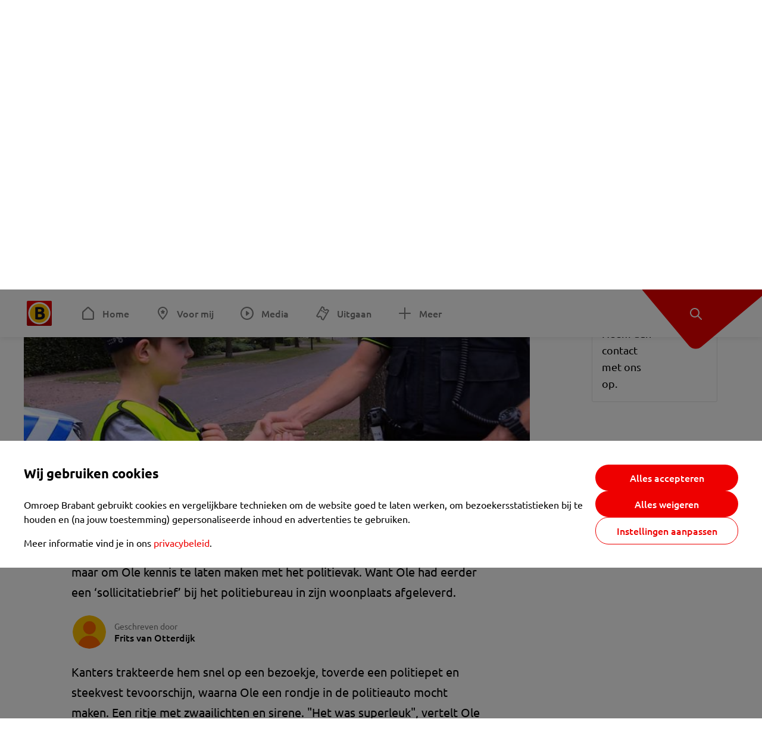

--- FILE ---
content_type: text/html; charset=utf-8
request_url: https://www.omroepbrabant.nl/nieuws/2556154/sollicitatiebrief-van-ole-10-aan-de-politie-levert-hem-een-ritje-met-zwaailichten-en-sirene-op
body_size: 13843
content:
<!DOCTYPE html><html lang="nl" class="theme theme--light"><head><meta charSet="utf-8"/><meta name="viewport" content="width=device-width"/><link rel="preconnect" href="https://api.smartocto.com"/><link rel="preconnect" href="https://fcmregistrations.googleapis.com"/><link rel="preconnect" href="https://firebaseinstallations.googleapis.com"/><link rel="preconnect" href="https://measure.smartocto.com"/><link rel="preconnect" href="https://tentacles.smartocto.com"/><link rel="preconnect" href="https://www.gstatic.com"/><link rel="preload" href="/fonts/ubuntu-regular.woff2" as="font" type="font/woff2" crossorigin="anonymous"/><link rel="preload" href="/fonts/ubuntu-medium.woff2" as="font" type="font/woff2" crossorigin="anonymous"/><link rel="preload" href="/fonts/ubuntu-bold.woff2" as="font" type="font/woff2" crossorigin="anonymous"/><title>Sollicitatiebrief van Ole (10) aan de politie levert hem een ritje met zwaailichten en sirene op - Omroep Brabant: het laatste nieuws uit Brabant, sport en informatie uit jouw regio.</title><link rel="canonical" href="https://www.omroepbrabant.nl/nieuws/2556154/sollicitatiebrief-van-ole-10-aan-de-politie-levert-hem-een-ritje-met-zwaailichten-en-sirene-op"/><meta name="description" content="De 10-jarige Ole uit Gemert had donderdag een topdag. Tot zijn verrassing stond jeugdagent Niels Kanters aan de voordeur. Niet om hem op te pakken, maar om Ole kennis te laten maken met het politievak. Want Ole had eerder een ‘sollicitatiebrief’ bij het politiebureau in zijn woonplaats afgeleverd."/><meta property="og:title" content="Sollicitatiebrief van Ole (10) aan de politie levert hem een ritje met zwaailichten en sirene op"/><meta property="og:locale" content="nl_NL"/><meta property="og:site_name" content="Omroep Brabant: het laatste nieuws uit Brabant, sport en informatie uit jouw regio."/><meta property="og:url" content="https://www.omroepbrabant.nl/nieuws/2556154/sollicitatiebrief-van-ole-10-aan-de-politie-levert-hem-een-ritje-met-zwaailichten-en-sirene-op"/><meta property="og:description" content="De 10-jarige Ole uit Gemert had donderdag een topdag. Tot zijn verrassing stond jeugdagent Niels Kanters aan de voordeur. Niet om hem op te pakken, maar om Ole kennis te laten maken met het politievak. Want Ole had eerder een ‘sollicitatiebrief’ bij het politiebureau in zijn woonplaats afgeleverd."/><meta property="og:image" content="https://api.omroepbrabant.nl/img/f/1280/720/0.5/0.5/[base64]"/><meta property="og:image:secure_url" content="https://api.omroepbrabant.nl/img/f/1280/720/0.5/0.5/[base64]"/><meta property="og:image:width" content="1200"/><meta property="og:image:height" content="630"/><meta property="fb:app_id" content="149479215220651"/><meta name="twitter:title" content="Sollicitatiebrief van Ole (10) aan de politie levert hem een ritje met zwaailichten en sirene op"/><meta name="twitter:site" content="@omroepbrabant"/><meta name="twitter:card" content="summary_large_image"/><meta name="twitter:description" content="De 10-jarige Ole uit Gemert had donderdag een topdag. Tot zijn verrassing stond jeugdagent Niels Kanters aan de voordeur. Niet om hem op te pakken, maar om Ole kennis te laten maken met het politievak. Want Ole had eerder een ‘sollicitatiebrief’ bij het politiebureau in zijn woonplaats afgeleverd."/><meta name="twitter:image" content="https://api.omroepbrabant.nl/img/f/1280/720/0.5/0.5/[base64]"/><link rel="alternate" type="application/rss+xml" title="RSS Feed van Omroep Brabant: het laatste nieuws uit Brabant, sport en informatie uit jouw regio." href="/rss"/><meta name="google-site-verification" content="uYIyPL0CGJu94vOAJs2FhmRO63TfcSess2HGBdUE5wk"/><meta name="google-play-app" content="app-id=nl.omroepbrabant.android"/><meta name="apple-itunes-app" content="app-id=421375755"/><meta name="article-id" content="2556154"/><meta name="category" content="news"/><meta name="url-category1" content="news item"/><meta property="article:published_time" content="2017-09-07T19:08:00Z"/><meta property="article:modified_time" content="2025-09-22T07:55:20Z"/><meta property="og:type" content="article"/><script type="application/ld+json">{
  &quot;@context&quot;: &quot;https://schema.org&quot;,
  &quot;@type&quot;: &quot;NewsArticle&quot;,
  &quot;headline&quot;: &quot;Sollicitatiebrief van Ole (10) aan de politie levert hem een ritje met zwaailichten en sirene op&quot;,
  &quot;description&quot;: &quot;De 10-jarige Ole uit Gemert had donderdag een topdag. Tot zijn verrassing stond jeugdagent Niels Kanters aan de voordeur. Niet om hem op te pakken, maar om Ole &quot;,
  &quot;datePublished&quot;: &quot;2017-09-07T19:08:00.000Z&quot;,
  &quot;dateModified&quot;: &quot;2025-09-22T07:55:20.000Z&quot;,
  &quot;author&quot;: [
    {
      &quot;@type&quot;: &quot;Person&quot;,
      &quot;name&quot;: &quot;Frits van Otterdijk&quot;
    }
  ],
  &quot;publisher&quot;: {
    &quot;@type&quot;: &quot;Organization&quot;,
    &quot;name&quot;: &quot;Omroep Brabant&quot;,
    &quot;url&quot;: &quot;https://www.omroepbrabant.nl&quot;,
    &quot;logo&quot;: {
      &quot;@type&quot;: &quot;ImageObject&quot;,
      &quot;url&quot;: &quot;https://www.omroepbrabant.nl/logo.svg&quot;
    }
  },
  &quot;mainEntityOfPage&quot;: {
    &quot;@type&quot;: &quot;WebPage&quot;,
    &quot;@id&quot;: &quot;https://www.omroepbrabant.nl/nieuws/2556154/sollicitatiebrief-van-ole-10-aan-de-politie-levert-hem-een-ritje-met-zwaailichten-en-sirene-op&quot;
  },
  &quot;image&quot;: {
    &quot;@type&quot;: &quot;ImageObject&quot;,
    &quot;url&quot;: &quot;https://api.omroepbrabant.nl/img/f/768/432/0.5/0.5/[base64]&quot;,
    &quot;caption&quot;: &quot;Ole en jeugdagent Niels Kanters.&quot;
  },
  &quot;articleBody&quot;: &quot;De 10-jarige Ole uit Gemert had donderdag een topdag. Tot zijn verrassing stond jeugdagent Niels Kanters aan de voordeur. Niet om hem op te pakken, maar om Ole kennis te laten maken met het politievak. Want Ole had eerder een ‘sollicitatiebrief’ bij het politiebureau in zijn woonplaats afgeleverd. Kanters trakteerde hem snel op een bezoekje, toverde een politiepet en steekvest tevoorschijn, waarna Ole een rondje in de politieauto mocht maken. Een ritje met zwaailichten en sirene. \&quot;Het was superleuk\&quot;, vertelt Ole met pretoogjes.\&quot;Ik wil graag bij de politie omdat ik veel let op rechtvaardigheid. Nu ik allerlei dingen heb mogen doen met de agent, heb ik nog meer het gevoel dat ik ook politieman wil worden. Zo&#x27;n pet op geeft echt een extra kick\&quot;, vindt hij.  Toch blijft Ole tamelijk nuchter. “De grootste verrassing van mijn leven? Nee, ik denk wel van het jaar. Het kan altijd nog beter”, reageert hij laconiek.LEES OOK:  Ole (10) solliciteert bij de politie: &#x27;Ik wil graag mensen helpen, mag ik?&#x27; &quot;,
  &quot;contentLocation&quot;: {
    &quot;@type&quot;: &quot;Place&quot;,
    &quot;name&quot;: &quot;Gemert&quot;,
    &quot;address&quot;: {
      &quot;@type&quot;: &quot;PostalAddress&quot;,
      &quot;addressLocality&quot;: &quot;Gemert&quot;,
      &quot;addressCountry&quot;: &quot;NL&quot;
    }
  },
  &quot;about&quot;: {
    &quot;@type&quot;: &quot;Place&quot;,
    &quot;name&quot;: &quot;Gemert&quot;
  }
}</script><link rel="preload" as="image" imageSrcSet="https://api.omroepbrabant.nl/img/f/640/360/0.5/0.5/[base64] 640w, https://api.omroepbrabant.nl/img/f/768/432/0.5/0.5/[base64] 768w, https://api.omroepbrabant.nl/img/f/1024/576/0.5/0.5/[base64] 1024w, https://api.omroepbrabant.nl/img/f/1280/720/0.5/0.5/[base64] 1280w" imageSizes="768px" fetchpriority="high"/><meta name="next-head-count" content="41"/><script src="https://cdn.optoutadvertising.com/script/ootag.v2.min.js" type="7982a4fa3891276e379ec17f-text/javascript"></script><script type="7982a4fa3891276e379ec17f-text/javascript">var ootag = ootag || {};
                                ootag.queue = ootag.queue || [];
                                ootag.queue.push(function () { ootag.initializeOo({ noRequestsOnPageLoad: true, publisher: 4 }); });</script><script src="/loader.js" async="" type="7982a4fa3891276e379ec17f-text/javascript"></script><script id="tentaclesScript" data-nscript="beforeInteractive" type="7982a4fa3891276e379ec17f-text/javascript">window.tentacles = {apiToken: "undefined", scrollDepthDevice: 'desktop'};</script><link rel="preload" href="/_next/static/css/cf2dc49a651307c9.css" as="style"/><link rel="stylesheet" href="/_next/static/css/cf2dc49a651307c9.css" data-n-g=""/><link rel="preload" href="/_next/static/css/62ce96866253bcd6.css" as="style"/><link rel="stylesheet" href="/_next/static/css/62ce96866253bcd6.css" data-n-p=""/><link rel="preload" href="/_next/static/css/07c7b7b67d0d9d14.css" as="style"/><link rel="stylesheet" href="/_next/static/css/07c7b7b67d0d9d14.css" data-n-p=""/><link rel="preload" href="/_next/static/css/a6eaaabd6cd46319.css" as="style"/><link rel="stylesheet" href="/_next/static/css/a6eaaabd6cd46319.css" data-n-p=""/><noscript data-n-css=""></noscript><script defer="" nomodule="" src="/_next/static/chunks/polyfills-42372ed130431b0a.js" type="7982a4fa3891276e379ec17f-text/javascript"></script><script src="/_next/static/chunks/webpack-c00d388c9209e829.js" defer="" type="7982a4fa3891276e379ec17f-text/javascript"></script><script src="/_next/static/chunks/framework-945b357d4a851f4b.js" defer="" type="7982a4fa3891276e379ec17f-text/javascript"></script><script src="/_next/static/chunks/main-461b0a2fe5dc1db8.js" defer="" type="7982a4fa3891276e379ec17f-text/javascript"></script><script src="/_next/static/chunks/pages/_app-3184fc85f4be30a1.js" defer="" type="7982a4fa3891276e379ec17f-text/javascript"></script><script src="/_next/static/chunks/9883-5cacc641da2a974a.js" defer="" type="7982a4fa3891276e379ec17f-text/javascript"></script><script src="/_next/static/chunks/499-ad1355b3f7c93fa8.js" defer="" type="7982a4fa3891276e379ec17f-text/javascript"></script><script src="/_next/static/chunks/789-47312114fee133cf.js" defer="" type="7982a4fa3891276e379ec17f-text/javascript"></script><script src="/_next/static/chunks/4919-7bf3860439a1a7a7.js" defer="" type="7982a4fa3891276e379ec17f-text/javascript"></script><script src="/_next/static/chunks/3632-0ba96a994326dac1.js" defer="" type="7982a4fa3891276e379ec17f-text/javascript"></script><script src="/_next/static/chunks/2724-e167c8209d995d4b.js" defer="" type="7982a4fa3891276e379ec17f-text/javascript"></script><script src="/_next/static/chunks/7433-b43efdf235fc3316.js" defer="" type="7982a4fa3891276e379ec17f-text/javascript"></script><script src="/_next/static/chunks/4154-a00bf2899fc6e9af.js" defer="" type="7982a4fa3891276e379ec17f-text/javascript"></script><script src="/_next/static/chunks/9272-edfc35fd39dfcfa8.js" defer="" type="7982a4fa3891276e379ec17f-text/javascript"></script><script src="/_next/static/chunks/pages/nieuws/%5BexternalId%5D/%5Bslug%5D-0020e5d606d48693.js" defer="" type="7982a4fa3891276e379ec17f-text/javascript"></script><script src="/_next/static/SayKKxoI6fx6buKkEbTVn/_buildManifest.js" defer="" type="7982a4fa3891276e379ec17f-text/javascript"></script><script src="/_next/static/SayKKxoI6fx6buKkEbTVn/_ssgManifest.js" defer="" type="7982a4fa3891276e379ec17f-text/javascript"></script></head><body><div id="__next"><script type="7982a4fa3891276e379ec17f-text/javascript">var _comscore = _comscore || [];</script><div><div class="layout_loading-bar-wrapper__MiYij"><div class="loading-bar_loading-bar__7hBm8"><div class="loading-bar_loading-bar__fill__hYDf3"></div></div></div><header class="header_header__5W1NW"><div class="header_body__SALc_"><a href="#content" class="header_skip-content__qORiF">Navigatie overslaan</a><button type="button" class="header_hamburger__X9GMg" title="Open menu"><svg xmlns="http://www.w3.org/2000/svg" width="24" height="24" fill="none" viewBox="0 0 24 24"><rect width="20" height="2" x="2" y="4" fill="#F00000" rx="1"></rect><rect width="16" height="2" x="2" y="11" fill="#F00000" rx="1"></rect><rect width="12" height="2" x="2" y="18" fill="#F00000" rx="1"></rect></svg></button><a aria-label="Ga naar de homepage" class="header_logo-container__xWSyu" href="/"><div class="header_logo__6uC4v"></div></a><nav class="header_main-navigation__35_Cf" role="navigation" aria-label="Hoofdnavigatie"><ul class="header_menu__HPMcM"><li><a class="header_item__BLHX1 header_item--home__qTKZa" href="/">Home</a></li><li><a class="header_item__BLHX1 header_item--personal__zDxkk" href="/voormij">Voor mij</a></li><li><a class="header_item__BLHX1 header_item--media__PdYzr" href="/media">Media</a></li><li><a class="header_item__BLHX1 header_item--events__3hsRT" href="/events">Uitgaan</a></li><li><a class="header_item__BLHX1 header_item--more__eNqv0" href="/meer">Meer</a></li></ul></nav></div><div class="header-flap_header-flap__d_WBr"><div class="header-flap_body__U4qkL"><a title="Ontdek" href="/ontdek"><img src="/static/icons/explore-white.svg" alt="" width="24" height="24" class="header-flap_tip__icon__5dq_o" loading="lazy"/></a></div></div></header><main id="content" class="layout_layout__S5c37 layout_layout__S5c37"><div><div class="theme-container_inner__Jy07F"><article class="article_article__3axGo"><div class="ad_ad__B3I0k article_ad__ZF0N_ responsive-ad_desktop-only__HPOrN"><div class="ad_label__NoxuZ">Advertentie</div><div role="presentation" title="Hier staat een advertentie" class="ad_unit__dKgV6" style="width:728px;height:90px" data-test-id="ad"><div id="omroepbrabant_web_desktop_article_leaderboard_atf"></div></div></div><header class="article_header__YYGOl article_cap-width__M69jE"><h1 class="article_title__nGZsZ">Sollicitatiebrief van Ole (10) aan de politie levert hem een ritje met zwaailichten en sirene op<span class="article_location__covCY" aria-hidden="true"> <!-- -->in <!-- -->Gemert</span></h1><div class="article_time__fFeOM">7 september 2017 om 21:08 • Aangepast
    22 september 2025 om 09:55</div></header><div class="article_cap-width__M69jE"><div class="article_container__7FvLw"><div><div class="light-box_light-box__2FhnF"><figure class="figure_image__ayLR4 figure_featured__zAO_7"><div class="image_image__jrtjt image_image--16x9__9HBQ8"><img alt="Ole en jeugdagent Niels Kanters." fetchpriority="high" loading="eager" width="768" height="432" decoding="async" data-nimg="1" style="color:transparent" sizes="768px" srcSet="https://api.omroepbrabant.nl/img/f/640/360/0.5/0.5/[base64] 640w, https://api.omroepbrabant.nl/img/f/768/432/0.5/0.5/[base64] 768w, https://api.omroepbrabant.nl/img/f/1024/576/0.5/0.5/[base64] 1024w, https://api.omroepbrabant.nl/img/f/1280/720/0.5/0.5/[base64] 1280w" src="https://api.omroepbrabant.nl/img/f/1280/720/0.5/0.5/[base64]"/></div><figcaption class="figure_caption__o3zlW">Ole en jeugdagent Niels Kanters.</figcaption></figure><button type="button" class="light-box_action__4i4tJ light-box_action--enlarge__G5tVa" title="vergroot"></button></div><div class="article_shares-notification__WgjfL"><ul class="shares_shares__OVZV5"><li><a href="https://www.facebook.com/sharer/sharer.php?u=https%3A%2F%2Fwww.omroepbrabant.nl%2Fnieuws%2F2556154%2Fsollicitatiebrief-van-ole-10-aan-de-politie-levert-hem-een-ritje-met-zwaailichten-en-sirene-op" target="_blank" rel="noopener noreferrer" title="Deel op Facebook" class="shares_link__04yKL"><span class="share-icon_share-icon__GA5sB"><svg xmlns="http://www.w3.org/2000/svg" width="24" height="24" fill="none" viewBox="0 0 24 24"><g clip-path="url(#a)"><mask id="b" width="24" height="24" x="0" y="0" maskUnits="userSpaceOnUse" style="mask-type:luminance"><path fill="#fff" d="M24 0H0v24h24z"></path></mask><g mask="url(#b)"><mask id="c" width="34" height="34" x="-5" y="-5" maskUnits="userSpaceOnUse" style="mask-type:luminance"><path fill="#fff" d="M-4.8-4.8h33.6v33.6H-4.8z"></path></mask><g mask="url(#c)"><path fill="#0866FF" d="M24 12c0-6.627-5.373-12-12-12S0 5.373 0 12c0 5.628 3.874 10.35 9.101 11.647v-7.98H6.627V12H9.1v-1.58c0-4.085 1.848-5.978 5.858-5.978.76 0 2.072.15 2.61.298v3.325c-.284-.03-.776-.045-1.387-.045-1.968 0-2.728.745-2.728 2.683V12h3.92l-.674 3.667h-3.246v8.245C19.395 23.194 24 18.135 24 12"></path><path fill="#fff" d="M16.7 15.667 17.373 12h-3.92v-1.297c0-1.938.76-2.683 2.729-2.683.61 0 1.103.015 1.386.045V4.74c-.537-.15-1.849-.299-2.609-.299-4.01 0-5.858 1.893-5.858 5.978V12H6.627v3.667H9.1v7.98a12 12 0 0 0 4.353.265v-8.245z"></path></g></g></g><defs><clipPath id="a"><path fill="#fff" d="M0 0h24v24H0z"></path></clipPath></defs></svg></span></a></li><li><a href="https://api.whatsapp.com/send?text=Sollicitatiebrief%20van%20Ole%20(10)%20aan%20de%20politie%20levert%20hem%20een%20ritje%20met%20zwaailichten%20en%20sirene%20op%20https%3A%2F%2Fwww.omroepbrabant.nl%2Fnieuws%2F2556154%2Fsollicitatiebrief-van-ole-10-aan-de-politie-levert-hem-een-ritje-met-zwaailichten-en-sirene-op" target="_blank" rel="noopener noreferrer" title="Deel op WhatsApp" class="shares_link__04yKL"><span class="share-icon_share-icon__GA5sB"><svg xmlns="http://www.w3.org/2000/svg" width="24" height="24" fill="none" viewBox="0 0 24 24"><g clip-path="url(#a)"><path fill="#25D366" d="M24 12c0-6.627-5.373-12-12-12S0 5.373 0 12s5.373 12 12 12 12-5.373 12-12"></path><mask id="b" width="18" height="18" x="3" y="3" maskUnits="userSpaceOnUse" style="mask-type:luminance"><path fill="#fff" d="M20.25 3.75H3.75v16.5h16.5z"></path></mask><g mask="url(#b)"><path fill="#fff" d="m3.79 20.25 1.16-4.237a8.16 8.16 0 0 1-1.092-4.088c.002-4.507 3.67-8.175 8.176-8.175 2.187 0 4.24.853 5.784 2.398a8.13 8.13 0 0 1 2.393 5.785c-.002 4.508-3.67 8.175-8.177 8.175a8.2 8.2 0 0 1-3.91-.995zm4.535-2.617c1.152.684 2.252 1.094 3.707 1.094 3.745 0 6.796-3.048 6.798-6.796a6.794 6.794 0 0 0-6.793-6.8 6.806 6.806 0 0 0-6.799 6.795c0 1.53.448 2.675 1.2 3.873l-.686 2.508zm7.828-3.757c-.05-.085-.187-.136-.392-.238-.204-.103-1.208-.597-1.396-.665s-.323-.103-.46.102c-.136.204-.528.665-.647.801s-.238.154-.443.051c-.204-.102-.862-.318-1.643-1.014a6.1 6.1 0 0 1-1.136-1.416c-.12-.204-.012-.314.09-.416.091-.092.203-.239.306-.358.104-.119.137-.204.206-.34s.034-.256-.017-.359-.46-1.107-.63-1.516c-.166-.399-.335-.345-.46-.351L9.14 8.15a.75.75 0 0 0-.544.256c-.187.205-.715.698-.715 1.704s.732 1.977.834 2.113c.102.137 1.44 2.2 3.49 3.085.487.21.868.336 1.164.43.49.156.935.134 1.287.082.393-.059 1.209-.495 1.38-.972.17-.478.17-.887.118-.972"></path></g></g><defs><clipPath id="a"><path fill="#fff" d="M0 0h24v24H0z"></path></clipPath></defs></svg></span></a></li><li><div class="copy-link_copy-link__Qvo2n"><button type="button" class="copy-link_button__LJBPF shares_link__04yKL" title="Kopieër link"><span class="share-icon_share-icon__GA5sB"><svg xmlns="http://www.w3.org/2000/svg" width="40" height="40" fill="none" viewBox="0 0 40 40"><rect width="38.75" height="38.75" x="0.625" y="0.625" fill="#000" rx="19.375"></rect><rect width="38.75" height="38.75" x="0.625" y="0.625" stroke="#000" stroke-width="1.25" rx="19.375"></rect><path stroke="#fff" stroke-linecap="round" stroke-linejoin="round" stroke-width="2.5" d="m20 12.929 1.768-1.768a5 5 0 0 1 7.07 7.071l-3.535 3.536a5 5 0 0 1-7.07 0l-.122-.122"></path><path stroke="#fff" stroke-linecap="round" stroke-linejoin="round" stroke-width="2.5" d="m20 27.071-1.768 1.768a5 5 0 0 1-7.07-7.071l3.535-3.536a5 5 0 0 1 7.07 0l.122.122"></path></svg></span></button></div></li></ul><div><button type="button" class="reading-help-button_reading-help-button__7OKx7" aria-haspopup="dialog" aria-expanded="false" aria-controls="reading-help-dialog-container"><svg xmlns="http://www.w3.org/2000/svg" width="24" height="24" viewBox="0 0 24 24" class="icon-lightbulb_container__SrFAO" fill="none"><rect width="24" height="24" rx="12" fill="#F00000"></rect><g clip-path="url(#clip0_6726_7450)"><path d="M16.5 11.25C16.5 12.9845 15.5187 14.4897 14.081 15.2409C13.4587 15.5661 15 17.25 12 17.25C9 17.25 10.5413 15.5661 9.91896 15.2409C8.48128 14.4897 7.5 12.9845 7.5 11.25C7.5 8.76472 9.51472 6.75 12 6.75C14.4853 6.75 16.5 8.76472 16.5 11.25Z" stroke="white" stroke-width="1.5"></path><line x1="12.75" y1="19.5" x2="11.25" y2="19.5" stroke="white" stroke-width="1.5" stroke-linecap="round"></line><rect x="11.625" y="3.375" width="0.75" height="1.5" rx="0.375" stroke="white" stroke-width="0.75"></rect><rect x="19.875" y="10.875" width="0.75" height="1.5" rx="0.375" transform="rotate(90 19.875 10.875)" stroke="white" stroke-width="0.75"></rect><rect x="5.625" y="10.875" width="0.75" height="1.5" rx="0.375" transform="rotate(90 5.625 10.875)" stroke="white" stroke-width="0.75"></rect><rect x="18.1713" y="5.68787" width="0.75" height="1.5" rx="0.375" transform="rotate(49.1522 18.1713 5.68787)" stroke="white" stroke-width="0.75"></rect><rect x="-0.0383995" y="-0.528938" width="0.75" height="1.5" rx="0.375" transform="matrix(0.654051 -0.75645 -0.75645 -0.654051 5.78857 6.95226)" stroke="white" stroke-width="0.75"></rect><rect x="6.16357" y="15.5289" width="0.75" height="1.5" rx="0.375" transform="rotate(49.1522 6.16357 15.5289)" stroke="white" stroke-width="0.75"></rect><rect x="-0.0383995" y="-0.528938" width="0.75" height="1.5" rx="0.375" transform="matrix(0.654051 -0.75645 -0.75645 -0.654051 17.7886 16.7023)" stroke="white" stroke-width="0.75"></rect></g><defs><clipPath id="clip0_6726_7450"><rect width="18" height="18" fill="white" transform="translate(3 3)"></rect></clipPath></defs></svg>Hulp bij lezen</button></div></div><div class="article_content-container__ZWUdg article-container"><div class="content_content__vY3CR">De 10-jarige Ole uit Gemert had donderdag een topdag. Tot zijn verrassing stond jeugdagent Niels Kanters aan de voordeur. Niet om hem op te pakken, maar om Ole kennis te laten maken met het politievak. Want Ole had eerder een ‘sollicitatiebrief’ bij het politiebureau in zijn woonplaats afgeleverd.</div><div class="author_author__At47E"><div class="author_avatars__rPb3F"><span class="author_avatar__Tohc5" tabindex="-1"><img class="author_avatar__image___pU92" src="https://api.omroepbrabant.nl/img/w/1280/cmsprod/file/reporter.png" alt="Profielfoto van Frits van Otterdijk" loading="lazy"/></span></div><div class="author_body__Ja7vw">Geschreven door<div class="author_names__20_Vh"><span class="author_name__fmArP">Frits van Otterdijk</span></div></div></div><div class="content_content__vY3CR"><p>Kanters trakteerde hem snel op een bezoekje, toverde een politiepet en steekvest tevoorschijn, waarna Ole een rondje in de politieauto mocht maken. Een ritje met zwaailichten en sirene. "Het was superleuk", vertelt Ole met pretoogjes.<br /><br />"Ik wil graag bij de politie omdat ik veel let op rechtvaardigheid. Nu ik allerlei dingen heb mogen doen met de agent, heb ik nog meer het gevoel dat ik ook politieman wil worden. Zo'n pet op geeft echt een extra kick", vindt hij.  </p><p>Toch blijft Ole tamelijk nuchter. “De grootste verrassing van mijn leven? Nee, ik denk wel van het jaar. Het kan altijd nog beter”, reageert hij laconiek.<br /><br /><strong>LEES OOK: </strong><a href="http://www.omroepbrabant.nl/?news/269103632/Ole+(10)+solliciteert+bij+de+politie+Ik+wil+graag+mensen+helpen,+mag+ik.aspx"> Ole (10) solliciteert bij de politie: 'Ik wil graag mensen helpen, mag ik?'</a></p><h1> </h1></div></div></div><div class="ad_ad__B3I0k article_ad__ZF0N_ responsive-ad_desktop-only__HPOrN"><div class="ad_label__NoxuZ">Advertentie</div><div role="presentation" title="Hier staat een advertentie" class="ad_unit__dKgV6" style="width:320px;height:600px" data-test-id="ad"><div id="omroepbrabant_web_desktop_article_rectangle_atf"></div></div></div><div class="ad_ad__B3I0k article_ad__ZF0N_ responsive-ad_tablet-only__MpJ5i"><div class="ad_label__NoxuZ">Advertentie</div><div role="presentation" title="Hier staat een advertentie" class="ad_unit__dKgV6" style="width:320px;height:600px" data-test-id="ad"><div id="omroepbrabant_web_tablet_article_rectangle_atf"></div></div></div><div class="article_article__bottom__0_3kr"><a class="article_tip-container__JWWSZ" href="/contact"><section class="card_card___rEc_ article_tip__U7UL0 card_card--border-radius-s__4yH27 card_card--with-border__kFh5H"><div class="article_text-container__35iqJ" id="element"><h3 class="article_card-title__Dyhu_">App ons!</h3><p class="article_text__yVb0L">Heb je een foutje gezien of heb je een opmerking over dit artikel? Neem dan contact met ons op.</p></div><span class="article_arrow__w_lDQ"></span></section></a></div></div><aside class="article_outbrain-container__IbiIC"><div class="article_wrapper__AP0Xm"><div class="article_oustream-container__ZmHSf"><div id="omroepbrabant_outstream" style="width:100%;height:auto"></div></div><div class="outbrain_wrapper___CWiO"><div class="embedded-consent-overlay_overlay__JUUf_"><div class="embedded-consent-overlay_content__TM8wW"><img src="/static/images/cookie.svg" alt="onboarding visual" width="48" height="48"/><p class="embedded-consent-overlay_description__J_S_w">Klik op &#x27;Accepteren&#x27; om de cookies van <strong>Outbrain</strong> te accepteren en de inhoud te bekijken.</p><button type="button" class="button_button__FKVlD embedded-consent-overlay_button__DARiP"><span class="button_content__pAcyC">Accepteren</span></button></div></div></div></div><div class="ad_ad__B3I0k article_ad__ZF0N_ responsive-ad_desktop-only__HPOrN"><div class="ad_label__NoxuZ">Advertentie</div><div role="presentation" title="Hier staat een advertentie" class="ad_unit__dKgV6" style="width:320px;height:600px" data-test-id="ad"><div id="omroepbrabant_web_desktop_article_rectangle_btf2"></div></div></div><div class="ad_ad__B3I0k article_ad__ZF0N_ responsive-ad_tablet-only__MpJ5i"><div class="ad_label__NoxuZ">Advertentie</div><div role="presentation" title="Hier staat een advertentie" class="ad_unit__dKgV6" style="width:320px;height:600px" data-test-id="ad"><div id="omroepbrabant_web_tablet_article_rectangle_btf2"></div></div></div><div class="ad_ad__B3I0k article_ad__ZF0N_ responsive-ad_phone-only__a3hI_"><div class="ad_label__NoxuZ">Advertentie</div><div role="presentation" title="Hier staat een advertentie" class="ad_unit__dKgV6" style="width:320px;height:600px" data-test-id="ad"><div id="omroepbrabant_web_phone_article_rectangle_btf1"></div></div></div></aside></div></article></div></div></main><footer class="footer_footer__3D8Kk"><div class="footer_body__rdK_n footer_centered__2Iepx"><nav class="footer_menu__dFo6T" aria-label="Voettekst navigatie"><section class="footer_group__45f9p"><h3 class="footer_title__wN0vs">Nieuws</h3><ul class="footer_links__vJGIU"><li><a class="footer_link__jlaXa" href="/netbinnen"><span class="footer_underline__4cdo6">Net binnen</span></a></li><li><a class="footer_link__jlaXa" href="/carnaval"><span class="footer_underline__4cdo6">Carnaval</span></a></li><li><a class="footer_link__jlaXa" href="/mostviewed"><span class="footer_underline__4cdo6">Meest gelezen</span></a></li><li><a class="footer_link__jlaXa" href="/lokaal"><span class="footer_underline__4cdo6">Lokaal</span></a></li><li><a class="footer_link__jlaXa" href="/112"><span class="footer_underline__4cdo6">112</span></a></li><li><a class="footer_link__jlaXa" href="/sport"><span class="footer_underline__4cdo6">Sport</span></a></li><li><a class="footer_link__jlaXa" href="/weer"><span class="footer_underline__4cdo6">Weer</span></a></li><li><a class="footer_link__jlaXa" href="/verkeer"><span class="footer_underline__4cdo6">Verkeer</span></a></li><li><a class="footer_link__jlaXa" href="/vluchtinformatie"><span class="footer_underline__4cdo6">Eindhoven Airport</span></a></li><li><a class="footer_link__jlaXa" href="/events"><span class="footer_underline__4cdo6">Uitgaan</span></a></li></ul></section><section class="footer_group__45f9p"><h3 class="footer_title__wN0vs">Media</h3><ul class="footer_links__vJGIU"><li><a class="footer_link__jlaXa" href="/tv"><span class="footer_underline__4cdo6">Kijk live TV</span></a></li><li><a class="footer_link__jlaXa" href="/tv/gids"><span class="footer_underline__4cdo6">Televisiegids</span></a></li><li><a class="footer_link__jlaXa" href="/tv/programmas"><span class="footer_underline__4cdo6">TV gemist</span></a></li><li><a class="footer_link__jlaXa" href="https://www.brabantplus.nl/" target="_blank" rel="noopener noreferrer"><span class="footer_underline__4cdo6">Brabant+</span></a></li><li><a class="footer_link__jlaXa" href="/radio"><span class="footer_underline__4cdo6">Luister live radio</span></a></li><li><a class="footer_link__jlaXa" href="/radio/gids"><span class="footer_underline__4cdo6">Radiogids</span></a></li><li><a class="footer_link__jlaXa" href="/radio/programmas"><span class="footer_underline__4cdo6">Radio gemist</span></a></li><li><a class="footer_link__jlaXa" href="/podcast"><span class="footer_underline__4cdo6">Podcasts</span></a></li><li><a class="footer_link__jlaXa" href="/nieuwsbrief"><span class="footer_underline__4cdo6">Nieuwsbrieven</span></a></li><li><a class="footer_link__jlaXa" href="/download"><span class="footer_underline__4cdo6">Download de app</span></a></li></ul></section><section class="footer_group__45f9p"><h3 class="footer_title__wN0vs">Omroep Brabant</h3><ul class="footer_links__vJGIU"><li><a class="footer_link__jlaXa" href="/over-omroep-brabant"><span class="footer_underline__4cdo6">Over ons</span></a></li><li><a class="footer_link__jlaXa" href="/wieiswie"><span class="footer_underline__4cdo6">Wie is wie</span></a></li><li><a class="footer_link__jlaXa" href="https://www.werkenbijomroepbrabant.nl/" target="_blank" rel="noopener noreferrer"><span class="footer_underline__4cdo6">Werken bij Omroep Brabant</span></a></li><li><a class="footer_link__jlaXa" href="https://www.omroepbrabantreclame.nl/" target="_blank" rel="noopener noreferrer"><span class="footer_underline__4cdo6">Adverteren</span></a></li><li><a class="footer_link__jlaXa" href="/persberichten"><span class="footer_underline__4cdo6">Persberichten</span></a></li><li><a class="footer_link__jlaXa" href="/panel"><span class="footer_underline__4cdo6">Panel</span></a></li><li><a class="footer_link__jlaXa" href="/privacy"><span class="footer_underline__4cdo6">Privacy</span></a></li><li><a class="footer_link__jlaXa" href="/rondleiding"><span class="footer_underline__4cdo6">Rondleiding</span></a></li><li><a class="footer_link__jlaXa" href="https://www.ikbeneenbrabander.nl/" target="_blank" rel="noopener noreferrer"><span class="footer_underline__4cdo6">Webshop</span></a></li><li><button class="footer_link__jlaXa" type="button"><span class="footer_underline__4cdo6">Cookie-instellingen</span></button></li></ul></section><section class="footer_group__45f9p"><h3 class="footer_title__wN0vs">Contact</h3><ul class="footer_links__vJGIU"><li><a class="footer_link__jlaXa" href="/contact"><span class="footer_underline__4cdo6">Tip de redactie</span></a></li><li><a class="footer_link__jlaXa" href="/regioverslaggevers"><span class="footer_underline__4cdo6">Regioverslaggevers</span></a></li><li><a class="footer_link__jlaXa" href="/adresencontactgegevens"><span class="footer_underline__4cdo6">Adres en contactgegevens</span></a></li></ul></section></nav><nav><h3 class="footer_title__wN0vs">Social Media</h3><ul class="footer_socials__4nxJq"><li class="footer_social-item__7GSJP"><a href="https://www.facebook.com/omroepbrabant" class="footer_social-link__nKxcp" target="_black" rel="noopener" title="Bekijk onze Facebook pagina"><span class="share-icon_share-icon__GA5sB share-icon_no-color__H0iN0 share-icon_small__bEexo"><svg xmlns="http://www.w3.org/2000/svg" width="24" height="24" fill="none" viewBox="0 0 24 24"><path fill="#3B5998" d="M12 2C6.477 2 2 6.496 2 12.042c0 4.974 3.605 9.093 8.332 9.89v-7.795H7.92V11.33h2.412V9.263c0-2.4 1.46-3.708 3.593-3.708 1.021 0 1.899.076 2.154.11v2.508l-1.48.001c-1.159 0-1.383.553-1.383 1.365v1.791h2.767l-.36 2.805h-2.406V22C18.164 21.395 22 17.171 22 12.039 22 6.496 17.523 2 12 2"></path></svg></span><p class="footer_social-text__E0Ozk">Facebook</p></a></li><li class="footer_social-item__7GSJP"><a href="https://instagram.com/omroepbrabant/" class="footer_social-link__nKxcp" target="_black" rel="noopener" title="Bekijk onze Instagram feed"><span class="share-icon_share-icon__GA5sB share-icon_no-color__H0iN0 share-icon_small__bEexo"><svg xmlns="http://www.w3.org/2000/svg" width="24" height="24" viewBox="0 0 24 24"><defs><radialGradient id="a" cx="25.288%" cy="87.793%" r="103.939%" fx="25.288%" fy="87.793%"><stop offset="0%" stop-color="#FDDF72"></stop><stop offset="36.48%" stop-color="#FF500F"></stop><stop offset="71.744%" stop-color="#DB0068"></stop><stop offset="100%" stop-color="#4E27E9"></stop></radialGradient></defs><path fill="url(#a)" d="M12 4.622c2.403 0 2.688.01 3.637.053 2.44.11 3.579 1.268 3.69 3.689.043.949.051 1.234.051 3.637s-.009 2.688-.051 3.637c-.112 2.418-1.248 3.578-3.69 3.689-.949.043-1.232.052-3.637.052-2.403 0-2.688-.009-3.637-.052-2.445-.112-3.578-1.275-3.689-3.69-.044-.949-.053-1.233-.053-3.637s.01-2.687.053-3.637c.112-2.42 1.248-3.578 3.69-3.689.949-.043 1.233-.052 3.636-.052M12 3c-2.444 0-2.75.01-3.71.054-3.269.15-5.085 1.964-5.235 5.235C3.01 9.249 3 9.556 3 12s.01 2.751.054 3.711c.15 3.269 1.964 5.085 5.235 5.235.96.043 1.267.054 3.711.054s2.751-.01 3.711-.054c3.266-.15 5.086-1.963 5.234-5.235.044-.96.055-1.267.055-3.711s-.01-2.75-.054-3.71c-.147-3.266-1.963-5.085-5.234-5.235C14.75 3.01 14.444 3 12 3m0 4.379a4.622 4.622 0 1 0 0 9.243 4.622 4.622 0 0 0 0-9.244M12 15a3 3 0 1 1 0-6 3 3 0 0 1 0 6m4.805-8.884a1.08 1.08 0 1 0-.001 2.161 1.08 1.08 0 0 0 0-2.16"></path></svg></span><p class="footer_social-text__E0Ozk">Instagram</p></a></li><li class="footer_social-item__7GSJP"><a href="https://www.youtube.com/user/omroepbrabant" class="footer_social-link__nKxcp" target="_black" rel="noopener" title="Bekijk ons YouTube kanaal"><span class="share-icon_share-icon__GA5sB share-icon_no-color__H0iN0 share-icon_small__bEexo"><svg xmlns="http://www.w3.org/2000/svg" width="24" height="24" viewBox="0 0 24 24"><path fill="red" d="M17.711 5.143c-2.703-.191-8.723-.19-11.422 0C3.366 5.35 3.022 7.181 3 12c.022 4.81.363 6.65 3.289 6.857 2.7.19 8.72.191 11.422 0C20.634 18.65 20.978 16.819 21 12c-.022-4.81-.363-6.65-3.289-6.857M9.75 15.111V8.89l6 3.106z"></path></svg></span><p class="footer_social-text__E0Ozk">YouTube</p></a></li><li class="footer_social-item__7GSJP"><a href="https://www.tiktok.com/@omroepbrabant" class="footer_social-link__nKxcp" target="_black" rel="noopener" title="Bekijk onze TikTok video&#x27;s"><span class="share-icon_share-icon__GA5sB share-icon_no-color__H0iN0 share-icon_small__bEexo"><svg xmlns="http://www.w3.org/2000/svg" width="24" height="24" viewBox="0 0 24 24"><path fill="#010101" d="M19.589 6.686a4.79 4.79 0 0 1-3.77-4.245V2h-3.445v13.672a2.896 2.896 0 0 1-5.201 1.743l-.002-.001.002.001a2.895 2.895 0 0 1 3.183-4.51v-3.5a6.329 6.329 0 0 0-5.394 10.692 6.33 6.33 0 0 0 10.857-4.424V8.687a8.2 8.2 0 0 0 4.773 1.526V6.79a5 5 0 0 1-1.003-.104"></path></svg></span><p class="footer_social-text__E0Ozk">TikTok</p></a></li><li class="footer_social-item__7GSJP"><a href="https://x.com/omroepbrabant" class="footer_social-link__nKxcp" target="_black" rel="noopener" title="Lees onze tweets op Twitter"><span class="share-icon_share-icon__GA5sB share-icon_no-color__H0iN0 share-icon_small__bEexo"><svg xmlns="http://www.w3.org/2000/svg" width="19" height="19" viewBox="0 0 300 300"><path fill="#010101" d="M178.57 127.15 290.27 0h-26.46l-97.03 110.38L89.34 0H0l117.13 166.93L0 300.25h26.46l102.4-116.59 81.8 116.59H300M36.01 19.54h40.65l187.13 262.13h-40.66"></path></svg></span><p class="footer_social-text__E0Ozk">X</p></a></li><li class="footer_social-item__7GSJP"><a href="https://www.linkedin.com/company/omroepbrabant/" class="footer_social-link__nKxcp" target="_black" rel="noopener" title="LinkedIn"><span class="share-icon_share-icon__GA5sB share-icon_no-color__H0iN0 share-icon_small__bEexo"><svg xmlns="http://www.w3.org/2000/svg" width="24" height="24" fill="none" viewBox="0 0 24 24"><path fill="#0077B5" d="M17.833 2H6.167A4.167 4.167 0 0 0 2 6.167v11.666A4.167 4.167 0 0 0 6.167 22h11.666A4.167 4.167 0 0 0 22 17.833V6.167A4.167 4.167 0 0 0 17.833 2M8.667 17.833h-2.5V8.667h2.5zM7.417 7.61a1.465 1.465 0 0 1-1.459-1.47c0-.812.654-1.47 1.459-1.47s1.458.658 1.458 1.47-.652 1.47-1.458 1.47m11.25 10.223h-2.5v-4.67c0-2.806-3.334-2.594-3.334 0v4.67h-2.5V8.667h2.5v1.47c1.164-2.155 5.834-2.314 5.834 2.064z"></path></svg></span><p class="footer_social-text__E0Ozk">LinkedIn</p></a></li><li class="footer_social-item__7GSJP"><a href="https://www.flickr.com/photos/omroepbrabant" class="footer_social-link__nKxcp" target="_black" rel="noopener" title="Flickr"><span class="share-icon_share-icon__GA5sB share-icon_no-color__H0iN0 share-icon_small__bEexo"><svg xmlns="http://www.w3.org/2000/svg" width="24" height="24" fill="none" viewBox="0 0 24 24"><path fill="#FF0084" d="M17.5 7a5 5 0 1 1 0 10 5 5 0 0 1 0-10"></path><path fill="#0063DC" d="M6.5 7a5 5 0 1 1 0 10 5 5 0 0 1 0-10"></path></svg></span><p class="footer_social-text__E0Ozk">Flickr</p></a></li><li class="footer_social-item__7GSJP"><a href="https://api.whatsapp.com/send?phone=310644514444" class="footer_social-link__nKxcp" target="_black" rel="noopener" title="WhatsApp"><span class="share-icon_share-icon__GA5sB share-icon_no-color__H0iN0 share-icon_small__bEexo"><svg xmlns="http://www.w3.org/2000/svg" width="24" height="24" viewBox="0 0 24 24"><path fill="#25D366" d="m3 21 1.271-4.622a8.87 8.87 0 0 1-1.196-4.46C3.078 7.001 7.098 3 12.038 3c2.397 0 4.647.93 6.34 2.616A8.85 8.85 0 0 1 21 11.926c-.002 4.918-4.023 8.92-8.962 8.92a9 9 0 0 1-4.287-1.087zm4.971-2.855c1.263.746 2.47 1.193 4.064 1.194 4.105 0 7.45-3.326 7.452-7.414.001-4.097-3.327-7.418-7.446-7.419-4.109 0-7.45 3.325-7.452 7.413-.001 1.669.49 2.918 1.315 4.226l-.753 2.736zm8.581-4.098c-.055-.093-.205-.149-.43-.26-.223-.112-1.324-.652-1.53-.726s-.354-.111-.504.112c-.149.223-.579.725-.709.874-.13.148-.261.167-.485.055-.224-.111-.946-.346-1.801-1.106-.666-.591-1.116-1.32-1.246-1.544s-.014-.344.098-.455c.101-.1.224-.26.336-.39.114-.13.15-.223.226-.372.075-.148.038-.279-.019-.39-.056-.112-.504-1.209-.69-1.655-.182-.434-.367-.376-.504-.382l-.43-.008a.82.82 0 0 0-.596.279c-.205.223-.784.762-.784 1.86 0 1.097.802 2.156.914 2.305.112.148 1.579 2.4 3.825 3.365.534.23.952.367 1.277.47a3.1 3.1 0 0 0 1.41.088c.43-.064 1.325-.54 1.512-1.06.187-.521.187-.967.13-1.06"></path></svg></span><p class="footer_social-text__E0Ozk">WhatsApp</p></a></li></ul></nav></div><div class="footer_bottom__m4YGz"><div>Copyright<!-- --> © <!-- -->2026<!-- --> <!-- -->Omroep Brabant: het laatste nieuws uit Brabant, sport en informatie uit jouw regio.</div><a class="footer_logo-link__9NcGC" href="/"><div class="footer_logo__l9CWM">Omroep Brabant: het laatste nieuws uit Brabant, sport en informatie uit jouw regio.</div></a></div></footer><div class="footer_bottom-block__RVyjt"></div></div></div><script id="__NEXT_DATA__" type="application/json">{"props":{"pageProps":{"meta":{"title":"Sollicitatiebrief van Ole (10) aan de politie levert hem een ritje met zwaailichten en sirene op","image":"https://api.omroepbrabant.nl/img/f/1280/720/0.5/0.5/[base64]","description":"De 10-jarige Ole uit Gemert had donderdag een topdag. Tot zijn verrassing stond jeugdagent Niels Kanters aan de voordeur. Niet om hem op te pakken, maar om Ole kennis te laten maken met het politievak. Want Ole had eerder een ‘sollicitatiebrief’ bij het politiebureau in zijn woonplaats afgeleverd.","keywords":"","canonicalUrl":"https://www.omroepbrabant.nl/nieuws/2556154/sollicitatiebrief-van-ole-10-aan-de-politie-levert-hem-een-ritje-met-zwaailichten-en-sirene-op","other":[{"name":"article-id","content":"2556154"},{"name":"category","content":"news"},{"name":"url-category1","content":"news item"},{"property":"article:published_time","content":"2017-09-07T19:08:00Z"},{"property":"article:modified_time","content":"2025-09-22T07:55:20Z"},{"property":"og:type","content":"article"}]},"pageview":{"page_type":"artikel","article_id":"2556154","article_author":"Frits van Otterdijk","article_characters":1518,"article_content":"authors","article_latest_update":"2025-09-22 09:55:20","article_location":"GEMERT","article_sections":"","article_status":"Published","article_tags":"","article_title":"Sollicitatiebrief van Ole (10) aan de politie levert hem een ritje met zwaailichten en sirene op","page_name":"artikel: 2556154"},"props":{"title":"Sollicitatiebrief van Ole (10) aan de politie levert hem een ritje met zwaailichten en sirene op","featuredMedia":[{"type":"image","image":{"title":"Ole en jeugdagent Niels Kanters.","author":"Omroep Brabant","url":"https://api.omroepbrabant.nl/img/f/$width$/$height$/0.5/0.5/[base64]"}}],"externalId":"2556154","smartPageTag":{"chapter1":"nieuws","name":"Sollicitatiebrief van Ole (10) aan de politie levert hem een ritje met zwaailichten en sirene op","customObject":{"articleId":"2556154","wordCount":173,"publicationDate":"2017-09-07T19:08:00Z","authors":["Frits van Otterdijk"],"articleCategories":[],"articleTag":[],"language":"nl"}},"article":{"availableLanguages":[{"locale":"nl","friendlyName":"Nederlands","direction":"ltr"}],"displayType":"news","badge":null,"blocks":[{"component":"Content","props":{"html":"De 10-jarige Ole uit Gemert had donderdag een topdag. Tot zijn verrassing stond jeugdagent Niels Kanters aan de voordeur. Niet om hem op te pakken, maar om Ole kennis te laten maken met het politievak. Want Ole had eerder een ‘sollicitatiebrief’ bij het politiebureau in zijn woonplaats afgeleverd."}},{"component":"Author","props":{"authors":[{"name":"Frits van Otterdijk","image":"https://api.omroepbrabant.nl/img/w/1280/cmsprod/file/reporter.png"}]}},{"component":"InvalidBlock","props":{"errors":["No transformer for \"author\" in transformBlocks()"],"block":{"type":"author","image":{"id":"","title":"","author":"","caption":"","url":"https://api.omroepbrabant.nl/img/f/128/128/0.5/0.5/[base64]"},"name":"Frits van Otterdijk"}}},{"component":"Content","props":{"html":"\u003cp\u003eKanters trakteerde hem snel op een bezoekje, toverde een politiepet en steekvest tevoorschijn, waarna Ole een rondje in de politieauto mocht maken. Een ritje met zwaailichten en sirene. \"Het was superleuk\", vertelt Ole met pretoogjes.\u003cbr /\u003e\u003cbr /\u003e\"Ik wil graag bij de politie omdat ik veel let op rechtvaardigheid. Nu ik allerlei dingen heb mogen doen met de agent, heb ik nog meer het gevoel dat ik ook politieman wil worden. Zo'n pet op geeft echt een extra kick\", vindt hij.  \u003c/p\u003e\u003cp\u003eToch blijft Ole tamelijk nuchter. “De grootste verrassing van mijn leven? Nee, ik denk wel van het jaar. Het kan altijd nog beter”, reageert hij laconiek.\u003cbr /\u003e\u003cbr /\u003e\u003cstrong\u003eLEES OOK: \u003c/strong\u003e\u003ca href=\"http://www.omroepbrabant.nl/?news/269103632/Ole+(10)+solliciteert+bij+de+politie+Ik+wil+graag+mensen+helpen,+mag+ik.aspx\"\u003e Ole (10) solliciteert bij de politie: 'Ik wil graag mensen helpen, mag ik?'\u003c/a\u003e\u003c/p\u003e\u003ch1\u003e \u003c/h1\u003e"}}],"externalId":"2556154","shareUrl":"https://www.omroepbrabant.nl/nieuws/2556154/sollicitatiebrief-van-ole-10-aan-de-politie-levert-hem-een-ritje-met-zwaailichten-en-sirene-op","slug":"sollicitatiebrief-van-ole-10-aan-de-politie-levert-hem-een-ritje-met-zwaailichten-en-sirene-op","sourceType":"DEFAULT","tags":null,"created":1504811280,"updated":1758527720,"title":"Sollicitatiebrief van Ole (10) aan de politie levert hem een ritje met zwaailichten en sirene op","comments":false,"generatedTags":["young people","aspirations","community engagement"],"wordCount":173,"authors":["Frits van Otterdijk"],"location":"GEMERT"},"meta":{"title":"Sollicitatiebrief van Ole (10) aan de politie levert hem een ritje met zwaailichten en sirene op","image":"https://api.omroepbrabant.nl/img/f/1280/720/0.5/0.5/[base64]","description":"De 10-jarige Ole uit Gemert had donderdag een topdag. Tot zijn verrassing stond jeugdagent Niels Kanters aan de voordeur. Niet om hem op te pakken, maar om Ole kennis te laten maken met het politievak. Want Ole had eerder een ‘sollicitatiebrief’ bij het politiebureau in zijn woonplaats afgeleverd.","keywords":"","canonicalUrl":"https://www.omroepbrabant.nl/nieuws/2556154/sollicitatiebrief-van-ole-10-aan-de-politie-levert-hem-een-ritje-met-zwaailichten-en-sirene-op","other":[{"name":"article-id","content":"2556154"},{"name":"category","content":"news"},{"name":"url-category1","content":"news item"},{"property":"article:published_time","content":"2017-09-07T19:08:00Z"},{"property":"article:modified_time","content":"2025-09-22T07:55:20Z"},{"property":"og:type","content":"article"}]},"pageview":{"page_type":"artikel","article_id":"2556154","article_author":"Frits van Otterdijk","article_characters":1518,"article_content":"authors","article_latest_update":"2025-09-22 09:55:20","article_location":"GEMERT","article_sections":"","article_status":"Published","article_tags":"","article_title":"Sollicitatiebrief van Ole (10) aan de politie levert hem een ritje met zwaailichten en sirene op","page_name":"artikel: 2556154"},"targeting":{"articleId":"2556154","category":[],"tags":[],"type":"news","url":"https://www.omroepbrabant.nl/nieuws/2556154/sollicitatiebrief-van-ole-10-aan-de-politie-levert-hem-een-ritje-met-zwaailichten-en-sirene-op"}},"smartPageTag":{"chapter1":"nieuws","name":"Sollicitatiebrief van Ole (10) aan de politie levert hem een ritje met zwaailichten en sirene op","customObject":{"articleId":"2556154","wordCount":173,"publicationDate":"2017-09-07T19:08:00Z","authors":["Frits van Otterdijk"],"articleCategories":[],"articleTag":[],"language":"nl"}},"targeting":{"articleId":"2556154","category":[],"tags":[],"type":"news","url":"https://www.omroepbrabant.nl/nieuws/2556154/sollicitatiebrief-van-ole-10-aan-de-politie-levert-hem-een-ritje-met-zwaailichten-en-sirene-op"}},"menu":[{"id":0,"type":"home","label":"Home","submenu":[{"id":0,"type":"overview","label":"Nieuws","url":"/"},{"id":1,"type":"overview","label":"Carnaval","url":"/carnaval"},{"id":2,"type":"overview","label":"Moerdijk","url":"/dossier/moerdijk"},{"id":3,"type":"overview","label":"Net binnen","url":"/netbinnen"},{"id":4,"type":"overview","label":"Meest gelezen","url":"/mostviewed"},{"id":5,"type":"overview","label":"Sport","url":"/sport"},{"id":6,"type":"overview","label":"112","url":"/112"}],"url":"/"},{"id":1,"type":"personal","label":"Voor mij","url":"/voormij"},{"id":2,"type":"media","label":"Media","submenu":[{"id":0,"type":"","label":"Overzicht","url":"/media"},{"id":1,"type":"","label":"TV-programma's","url":"/tv/programmas"},{"id":2,"type":"","label":"Radioprogramma's","url":"/radio/programmas"},{"id":3,"type":"","label":"Podcasts","url":"/podcast"},{"id":4,"type":"","label":"TV-gids","url":"/tv/gids"},{"id":5,"type":"","label":"Radiogids","url":"/radio/gids"}],"url":"/media"},{"id":3,"type":"events","label":"Uitgaan","url":"/events"},{"id":5,"type":"more","label":"Meer","url":"/meer"}],"footer":[{"label":"Nieuws","links":[{"label":"Net binnen","url":"/netbinnen"},{"label":"Carnaval","url":"/carnaval"},{"label":"Meest gelezen","url":"/mostviewed"},{"label":"Lokaal","url":"/lokaal"},{"label":"112","url":"/112"},{"label":"Sport","url":"/sport"},{"label":"Weer","url":"/weer"},{"label":"Verkeer","url":"/verkeer"},{"label":"Eindhoven Airport","url":"/vluchtinformatie"},{"label":"Uitgaan","url":"/events"}]},{"label":"Media","links":[{"label":"Kijk live TV","url":"/tv"},{"label":"Televisiegids","url":"/tv/gids"},{"label":"TV gemist","url":"/tv/programmas"},{"label":"Brabant+","url":"https://www.brabantplus.nl/"},{"label":"Luister live radio","url":"/radio"},{"label":"Radiogids","url":"/radio/gids"},{"label":"Radio gemist","url":"/radio/programmas"},{"label":"Podcasts","url":"/podcast"},{"label":"Nieuwsbrieven","url":"/nieuwsbrief"},{"label":"Download de app","url":"/download"}]},{"label":"Omroep Brabant","links":[{"label":"Over ons","url":"/over-omroep-brabant"},{"label":"Wie is wie","url":"/wieiswie"},{"label":"Werken bij Omroep Brabant","url":"https://www.werkenbijomroepbrabant.nl/"},{"label":"Adverteren","url":"https://www.omroepbrabantreclame.nl/"},{"label":"Persberichten","url":"/persberichten"},{"label":"Panel","url":"/panel"},{"label":"Privacy","url":"/privacy"},{"label":"Rondleiding","url":"/rondleiding"},{"label":"Webshop","url":"https://www.ikbeneenbrabander.nl/"}]},{"label":"Contact","links":[{"label":"Tip de redactie","url":"/contact"},{"label":"Regioverslaggevers","url":"/regioverslaggevers"},{"label":"Adres en contactgegevens","url":"/adresencontactgegevens"}]}],"sidebars":{"light":[{"component":"PopularArticles","props":{"articles":[{"type":"article","externalId":"6002482","title":"Wildwesttaferelen op A59: Robbie ziet schietpartij tussen auto's ","text":"De schietpartij op de A59 bij Drunen lijkt te maken te hebben met een ruzie in het criminele circuit. Robbie Thijssen uit Breda reed donderdagavond nietsvermoedend over de snelweg toen hij zag dat er vanuit een auto op een andere auto geschoten werd. Het zou zo een scène uit een gangsterfilm kunnen zijn. \"Er zaten een paar kogelgaten in de voorruit\", vertelt Robbie.","url":"/nieuws/6002482/wildwesttaferelen-op-a59-robbie-ziet-schietpartij-tussen-autos","image":{"url":"https://api.omroepbrabant.nl/img/f/$width$/$height$/0.50/0.50/[base64]","title":"Bart Meesters / Persbureau Heitink","alt":""},"badge":"VIDEO","timestamp":1769113904,"label":"VIDEO"},{"type":"article","externalId":"6002476","title":"Auto met drie mannen beschoten op A59 bij Nieuwkuijk, een gewonde","text":"Een auto met daarin drie mannen is donderdagavond beschoten door een voorbijrijdende auto op de A59 bij Nieuwkuijk. Een van de mannen is daarbij lichtgewond geraakt. De snelweg is dicht voor sporenonderzoek.","url":"/nieuws/6002476/auto-met-drie-mannen-beschoten-op-a59-bij-nieuwkuijk-een-gewonde","image":{"url":"https://api.omroepbrabant.nl/img/f/$width$/$height$/0.50/0.50/[base64]","title":"Bart Meesters / Persbureau Heitink","alt":""},"badge":"VIDEO","timestamp":1769109146,"label":"VIDEO"},{"type":"article","externalId":"6002449","title":"Vergisaanslag Nieuwkuijk: 'Was dochter van de bakker, nu vrouw van aanslag'","text":"In de rechtbank in Den Bosch werd woensdag pas echt duidelijk hoe zwaar de explosie was die in november 2024 in Nieuwkuijk een vrouw haar onderbeen kostte en haar hele gezin in de ellende stortte. De vrouw, haar man en hun twee kinderen snappen ruim een jaar na de aanslag nog steeds niet waarom drie mannen hun leven moesten verwoesten.","url":"/nieuws/6002449/vergisaanslag-nieuwkuijk-was-dochter-van-de-bakker-nu-vrouw-van-aanslag","image":{"url":"https://api.omroepbrabant.nl/img/f/$width$/$height$/0.50/0.50/[base64]","title":"Bart Meesters / Meesters Multi Media / SQ Vision","alt":""},"badge":"VIDEO","timestamp":1769096400,"label":"VIDEO"},{"type":"article","externalId":"6002497","title":"Centrum Geldrop tijdelijk afgezet voor zoektocht naar man met wapen","text":"Het centrum van Geldrop is vrijdagochtend afgesloten geweest voor de zoektocht naar een man die mogelijk een wapen bij zich had. Hij vluchtte 's ochtends tijdens een politieactie bij zijn huis. De Heuvel in het centrum van Geldrop stond vol met agenten in kogelwerende vesten.","url":"/nieuws/6002497/centrum-geldrop-tijdelijk-afgezet-voor-zoektocht-naar-man-met-wapen","image":{"url":"https://api.omroepbrabant.nl/img/f/$width$/$height$/0.50/0.50/[base64]","title":"","alt":""},"badge":"VIDEO","timestamp":1769163650,"label":"VIDEO"},{"type":"article","externalId":"6002465","title":"Zoektocht naar vermiste Rudy uit Grave ten einde: lichaam in water gevonden","text":"Het lichaam van Rudy (65) uit Grave die sinds maandag vermist was, is donderdagmiddag gevonden in het water van de Maas bij Batenburg. ","url":"/nieuws/6002465/zoektocht-naar-vermiste-rudy-uit-grave-ten-einde-lichaam-in-water-gevonden","image":{"url":"https://api.omroepbrabant.nl/img/f/$width$/$height$/0.50/0.50/[base64]","title":"Lucas Lammers / Persbureau Heitink","alt":""},"badge":null,"timestamp":1769093273}]}},{"component":"Newsletter","props":{}}],"dark":[]},"onboardingItems":[],"languages":[{"locale":"de","friendlyName":"Deutsch","direction":"ltr"},{"locale":"en","friendlyName":"English","direction":"ltr"},{"locale":"es","friendlyName":"Español","direction":"ltr"},{"locale":"fr","friendlyName":"Français","direction":"ltr"},{"locale":"pl","friendlyName":"Polski","direction":"ltr"},{"locale":"tr","friendlyName":"Türkçe","direction":"ltr"},{"locale":"ar","friendlyName":"العربية","direction":"rtl"},{"locale":"ro","friendlyName":"Română","direction":"ltr"}]},"page":"/nieuws/[externalId]/[slug]","query":{"externalId":"2556154","slug":"sollicitatiebrief-van-ole-10-aan-de-politie-levert-hem-een-ritje-met-zwaailichten-en-sirene-op"},"buildId":"SayKKxoI6fx6buKkEbTVn","runtimeConfig":{"IS_UAT":false,"API_ENDPOINT":"https://api.omroepbrabant.nl/api"},"isFallback":false,"isExperimentalCompile":false,"gip":true,"appGip":true,"scriptLoader":[]}</script><script src="/cdn-cgi/scripts/7d0fa10a/cloudflare-static/rocket-loader.min.js" data-cf-settings="7982a4fa3891276e379ec17f-|49" defer></script></body></html>